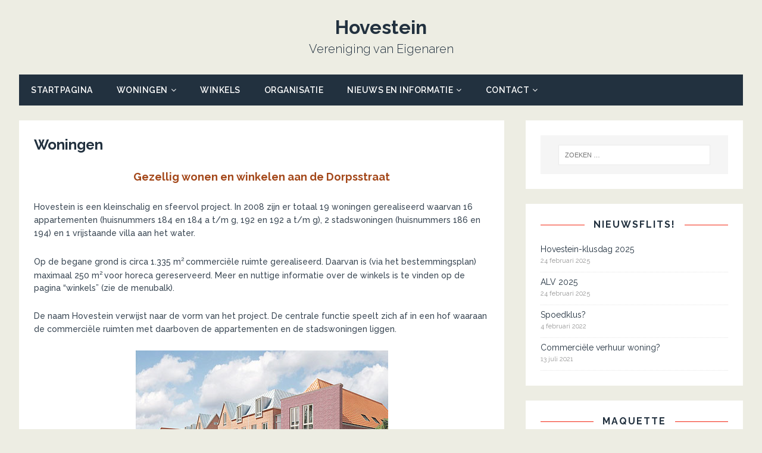

--- FILE ---
content_type: text/html; charset=UTF-8
request_url: https://www.hovestein.nl/woningen/
body_size: 180468
content:
<!DOCTYPE html>
<html class="no-js" lang="nl-NL">
<head>
<meta charset="UTF-8">
<meta name="viewport" content="width=device-width, initial-scale=1.0">
<link rel="profile" href="http://gmpg.org/xfn/11" />
<link rel="pingback" href="https://www.hovestein.nl/xmlrpc.php" />
<title>Woningen &#8211; Hovestein</title>
<meta name='robots' content='max-image-preview:large' />
	<style>img:is([sizes="auto" i], [sizes^="auto," i]) { contain-intrinsic-size: 3000px 1500px }</style>
	<link rel='dns-prefetch' href='//fonts.googleapis.com' />
<link rel="alternate" type="application/rss+xml" title="Hovestein &raquo; feed" href="https://www.hovestein.nl/feed/" />
<link rel="alternate" type="application/rss+xml" title="Hovestein &raquo; reacties feed" href="https://www.hovestein.nl/comments/feed/" />
<script type="text/javascript">
/* <![CDATA[ */
window._wpemojiSettings = {"baseUrl":"https:\/\/s.w.org\/images\/core\/emoji\/15.0.3\/72x72\/","ext":".png","svgUrl":"https:\/\/s.w.org\/images\/core\/emoji\/15.0.3\/svg\/","svgExt":".svg","source":{"concatemoji":"https:\/\/www.hovestein.nl\/wp-includes\/js\/wp-emoji-release.min.js?ver=6.7.4"}};
/*! This file is auto-generated */
!function(i,n){var o,s,e;function c(e){try{var t={supportTests:e,timestamp:(new Date).valueOf()};sessionStorage.setItem(o,JSON.stringify(t))}catch(e){}}function p(e,t,n){e.clearRect(0,0,e.canvas.width,e.canvas.height),e.fillText(t,0,0);var t=new Uint32Array(e.getImageData(0,0,e.canvas.width,e.canvas.height).data),r=(e.clearRect(0,0,e.canvas.width,e.canvas.height),e.fillText(n,0,0),new Uint32Array(e.getImageData(0,0,e.canvas.width,e.canvas.height).data));return t.every(function(e,t){return e===r[t]})}function u(e,t,n){switch(t){case"flag":return n(e,"\ud83c\udff3\ufe0f\u200d\u26a7\ufe0f","\ud83c\udff3\ufe0f\u200b\u26a7\ufe0f")?!1:!n(e,"\ud83c\uddfa\ud83c\uddf3","\ud83c\uddfa\u200b\ud83c\uddf3")&&!n(e,"\ud83c\udff4\udb40\udc67\udb40\udc62\udb40\udc65\udb40\udc6e\udb40\udc67\udb40\udc7f","\ud83c\udff4\u200b\udb40\udc67\u200b\udb40\udc62\u200b\udb40\udc65\u200b\udb40\udc6e\u200b\udb40\udc67\u200b\udb40\udc7f");case"emoji":return!n(e,"\ud83d\udc26\u200d\u2b1b","\ud83d\udc26\u200b\u2b1b")}return!1}function f(e,t,n){var r="undefined"!=typeof WorkerGlobalScope&&self instanceof WorkerGlobalScope?new OffscreenCanvas(300,150):i.createElement("canvas"),a=r.getContext("2d",{willReadFrequently:!0}),o=(a.textBaseline="top",a.font="600 32px Arial",{});return e.forEach(function(e){o[e]=t(a,e,n)}),o}function t(e){var t=i.createElement("script");t.src=e,t.defer=!0,i.head.appendChild(t)}"undefined"!=typeof Promise&&(o="wpEmojiSettingsSupports",s=["flag","emoji"],n.supports={everything:!0,everythingExceptFlag:!0},e=new Promise(function(e){i.addEventListener("DOMContentLoaded",e,{once:!0})}),new Promise(function(t){var n=function(){try{var e=JSON.parse(sessionStorage.getItem(o));if("object"==typeof e&&"number"==typeof e.timestamp&&(new Date).valueOf()<e.timestamp+604800&&"object"==typeof e.supportTests)return e.supportTests}catch(e){}return null}();if(!n){if("undefined"!=typeof Worker&&"undefined"!=typeof OffscreenCanvas&&"undefined"!=typeof URL&&URL.createObjectURL&&"undefined"!=typeof Blob)try{var e="postMessage("+f.toString()+"("+[JSON.stringify(s),u.toString(),p.toString()].join(",")+"));",r=new Blob([e],{type:"text/javascript"}),a=new Worker(URL.createObjectURL(r),{name:"wpTestEmojiSupports"});return void(a.onmessage=function(e){c(n=e.data),a.terminate(),t(n)})}catch(e){}c(n=f(s,u,p))}t(n)}).then(function(e){for(var t in e)n.supports[t]=e[t],n.supports.everything=n.supports.everything&&n.supports[t],"flag"!==t&&(n.supports.everythingExceptFlag=n.supports.everythingExceptFlag&&n.supports[t]);n.supports.everythingExceptFlag=n.supports.everythingExceptFlag&&!n.supports.flag,n.DOMReady=!1,n.readyCallback=function(){n.DOMReady=!0}}).then(function(){return e}).then(function(){var e;n.supports.everything||(n.readyCallback(),(e=n.source||{}).concatemoji?t(e.concatemoji):e.wpemoji&&e.twemoji&&(t(e.twemoji),t(e.wpemoji)))}))}((window,document),window._wpemojiSettings);
/* ]]> */
</script>
<style id='wp-emoji-styles-inline-css' type='text/css'>

	img.wp-smiley, img.emoji {
		display: inline !important;
		border: none !important;
		box-shadow: none !important;
		height: 1em !important;
		width: 1em !important;
		margin: 0 0.07em !important;
		vertical-align: -0.1em !important;
		background: none !important;
		padding: 0 !important;
	}
</style>
<link rel='stylesheet' id='wp-block-library-css' href='https://www.hovestein.nl/wp-includes/css/dist/block-library/style.min.css?ver=6.7.4' type='text/css' media='all' />
<style id='classic-theme-styles-inline-css' type='text/css'>
/*! This file is auto-generated */
.wp-block-button__link{color:#fff;background-color:#32373c;border-radius:9999px;box-shadow:none;text-decoration:none;padding:calc(.667em + 2px) calc(1.333em + 2px);font-size:1.125em}.wp-block-file__button{background:#32373c;color:#fff;text-decoration:none}
</style>
<style id='global-styles-inline-css' type='text/css'>
:root{--wp--preset--aspect-ratio--square: 1;--wp--preset--aspect-ratio--4-3: 4/3;--wp--preset--aspect-ratio--3-4: 3/4;--wp--preset--aspect-ratio--3-2: 3/2;--wp--preset--aspect-ratio--2-3: 2/3;--wp--preset--aspect-ratio--16-9: 16/9;--wp--preset--aspect-ratio--9-16: 9/16;--wp--preset--color--black: #000000;--wp--preset--color--cyan-bluish-gray: #abb8c3;--wp--preset--color--white: #ffffff;--wp--preset--color--pale-pink: #f78da7;--wp--preset--color--vivid-red: #cf2e2e;--wp--preset--color--luminous-vivid-orange: #ff6900;--wp--preset--color--luminous-vivid-amber: #fcb900;--wp--preset--color--light-green-cyan: #7bdcb5;--wp--preset--color--vivid-green-cyan: #00d084;--wp--preset--color--pale-cyan-blue: #8ed1fc;--wp--preset--color--vivid-cyan-blue: #0693e3;--wp--preset--color--vivid-purple: #9b51e0;--wp--preset--gradient--vivid-cyan-blue-to-vivid-purple: linear-gradient(135deg,rgba(6,147,227,1) 0%,rgb(155,81,224) 100%);--wp--preset--gradient--light-green-cyan-to-vivid-green-cyan: linear-gradient(135deg,rgb(122,220,180) 0%,rgb(0,208,130) 100%);--wp--preset--gradient--luminous-vivid-amber-to-luminous-vivid-orange: linear-gradient(135deg,rgba(252,185,0,1) 0%,rgba(255,105,0,1) 100%);--wp--preset--gradient--luminous-vivid-orange-to-vivid-red: linear-gradient(135deg,rgba(255,105,0,1) 0%,rgb(207,46,46) 100%);--wp--preset--gradient--very-light-gray-to-cyan-bluish-gray: linear-gradient(135deg,rgb(238,238,238) 0%,rgb(169,184,195) 100%);--wp--preset--gradient--cool-to-warm-spectrum: linear-gradient(135deg,rgb(74,234,220) 0%,rgb(151,120,209) 20%,rgb(207,42,186) 40%,rgb(238,44,130) 60%,rgb(251,105,98) 80%,rgb(254,248,76) 100%);--wp--preset--gradient--blush-light-purple: linear-gradient(135deg,rgb(255,206,236) 0%,rgb(152,150,240) 100%);--wp--preset--gradient--blush-bordeaux: linear-gradient(135deg,rgb(254,205,165) 0%,rgb(254,45,45) 50%,rgb(107,0,62) 100%);--wp--preset--gradient--luminous-dusk: linear-gradient(135deg,rgb(255,203,112) 0%,rgb(199,81,192) 50%,rgb(65,88,208) 100%);--wp--preset--gradient--pale-ocean: linear-gradient(135deg,rgb(255,245,203) 0%,rgb(182,227,212) 50%,rgb(51,167,181) 100%);--wp--preset--gradient--electric-grass: linear-gradient(135deg,rgb(202,248,128) 0%,rgb(113,206,126) 100%);--wp--preset--gradient--midnight: linear-gradient(135deg,rgb(2,3,129) 0%,rgb(40,116,252) 100%);--wp--preset--font-size--small: 13px;--wp--preset--font-size--medium: 20px;--wp--preset--font-size--large: 36px;--wp--preset--font-size--x-large: 42px;--wp--preset--spacing--20: 0.44rem;--wp--preset--spacing--30: 0.67rem;--wp--preset--spacing--40: 1rem;--wp--preset--spacing--50: 1.5rem;--wp--preset--spacing--60: 2.25rem;--wp--preset--spacing--70: 3.38rem;--wp--preset--spacing--80: 5.06rem;--wp--preset--shadow--natural: 6px 6px 9px rgba(0, 0, 0, 0.2);--wp--preset--shadow--deep: 12px 12px 50px rgba(0, 0, 0, 0.4);--wp--preset--shadow--sharp: 6px 6px 0px rgba(0, 0, 0, 0.2);--wp--preset--shadow--outlined: 6px 6px 0px -3px rgba(255, 255, 255, 1), 6px 6px rgba(0, 0, 0, 1);--wp--preset--shadow--crisp: 6px 6px 0px rgba(0, 0, 0, 1);}:where(.is-layout-flex){gap: 0.5em;}:where(.is-layout-grid){gap: 0.5em;}body .is-layout-flex{display: flex;}.is-layout-flex{flex-wrap: wrap;align-items: center;}.is-layout-flex > :is(*, div){margin: 0;}body .is-layout-grid{display: grid;}.is-layout-grid > :is(*, div){margin: 0;}:where(.wp-block-columns.is-layout-flex){gap: 2em;}:where(.wp-block-columns.is-layout-grid){gap: 2em;}:where(.wp-block-post-template.is-layout-flex){gap: 1.25em;}:where(.wp-block-post-template.is-layout-grid){gap: 1.25em;}.has-black-color{color: var(--wp--preset--color--black) !important;}.has-cyan-bluish-gray-color{color: var(--wp--preset--color--cyan-bluish-gray) !important;}.has-white-color{color: var(--wp--preset--color--white) !important;}.has-pale-pink-color{color: var(--wp--preset--color--pale-pink) !important;}.has-vivid-red-color{color: var(--wp--preset--color--vivid-red) !important;}.has-luminous-vivid-orange-color{color: var(--wp--preset--color--luminous-vivid-orange) !important;}.has-luminous-vivid-amber-color{color: var(--wp--preset--color--luminous-vivid-amber) !important;}.has-light-green-cyan-color{color: var(--wp--preset--color--light-green-cyan) !important;}.has-vivid-green-cyan-color{color: var(--wp--preset--color--vivid-green-cyan) !important;}.has-pale-cyan-blue-color{color: var(--wp--preset--color--pale-cyan-blue) !important;}.has-vivid-cyan-blue-color{color: var(--wp--preset--color--vivid-cyan-blue) !important;}.has-vivid-purple-color{color: var(--wp--preset--color--vivid-purple) !important;}.has-black-background-color{background-color: var(--wp--preset--color--black) !important;}.has-cyan-bluish-gray-background-color{background-color: var(--wp--preset--color--cyan-bluish-gray) !important;}.has-white-background-color{background-color: var(--wp--preset--color--white) !important;}.has-pale-pink-background-color{background-color: var(--wp--preset--color--pale-pink) !important;}.has-vivid-red-background-color{background-color: var(--wp--preset--color--vivid-red) !important;}.has-luminous-vivid-orange-background-color{background-color: var(--wp--preset--color--luminous-vivid-orange) !important;}.has-luminous-vivid-amber-background-color{background-color: var(--wp--preset--color--luminous-vivid-amber) !important;}.has-light-green-cyan-background-color{background-color: var(--wp--preset--color--light-green-cyan) !important;}.has-vivid-green-cyan-background-color{background-color: var(--wp--preset--color--vivid-green-cyan) !important;}.has-pale-cyan-blue-background-color{background-color: var(--wp--preset--color--pale-cyan-blue) !important;}.has-vivid-cyan-blue-background-color{background-color: var(--wp--preset--color--vivid-cyan-blue) !important;}.has-vivid-purple-background-color{background-color: var(--wp--preset--color--vivid-purple) !important;}.has-black-border-color{border-color: var(--wp--preset--color--black) !important;}.has-cyan-bluish-gray-border-color{border-color: var(--wp--preset--color--cyan-bluish-gray) !important;}.has-white-border-color{border-color: var(--wp--preset--color--white) !important;}.has-pale-pink-border-color{border-color: var(--wp--preset--color--pale-pink) !important;}.has-vivid-red-border-color{border-color: var(--wp--preset--color--vivid-red) !important;}.has-luminous-vivid-orange-border-color{border-color: var(--wp--preset--color--luminous-vivid-orange) !important;}.has-luminous-vivid-amber-border-color{border-color: var(--wp--preset--color--luminous-vivid-amber) !important;}.has-light-green-cyan-border-color{border-color: var(--wp--preset--color--light-green-cyan) !important;}.has-vivid-green-cyan-border-color{border-color: var(--wp--preset--color--vivid-green-cyan) !important;}.has-pale-cyan-blue-border-color{border-color: var(--wp--preset--color--pale-cyan-blue) !important;}.has-vivid-cyan-blue-border-color{border-color: var(--wp--preset--color--vivid-cyan-blue) !important;}.has-vivid-purple-border-color{border-color: var(--wp--preset--color--vivid-purple) !important;}.has-vivid-cyan-blue-to-vivid-purple-gradient-background{background: var(--wp--preset--gradient--vivid-cyan-blue-to-vivid-purple) !important;}.has-light-green-cyan-to-vivid-green-cyan-gradient-background{background: var(--wp--preset--gradient--light-green-cyan-to-vivid-green-cyan) !important;}.has-luminous-vivid-amber-to-luminous-vivid-orange-gradient-background{background: var(--wp--preset--gradient--luminous-vivid-amber-to-luminous-vivid-orange) !important;}.has-luminous-vivid-orange-to-vivid-red-gradient-background{background: var(--wp--preset--gradient--luminous-vivid-orange-to-vivid-red) !important;}.has-very-light-gray-to-cyan-bluish-gray-gradient-background{background: var(--wp--preset--gradient--very-light-gray-to-cyan-bluish-gray) !important;}.has-cool-to-warm-spectrum-gradient-background{background: var(--wp--preset--gradient--cool-to-warm-spectrum) !important;}.has-blush-light-purple-gradient-background{background: var(--wp--preset--gradient--blush-light-purple) !important;}.has-blush-bordeaux-gradient-background{background: var(--wp--preset--gradient--blush-bordeaux) !important;}.has-luminous-dusk-gradient-background{background: var(--wp--preset--gradient--luminous-dusk) !important;}.has-pale-ocean-gradient-background{background: var(--wp--preset--gradient--pale-ocean) !important;}.has-electric-grass-gradient-background{background: var(--wp--preset--gradient--electric-grass) !important;}.has-midnight-gradient-background{background: var(--wp--preset--gradient--midnight) !important;}.has-small-font-size{font-size: var(--wp--preset--font-size--small) !important;}.has-medium-font-size{font-size: var(--wp--preset--font-size--medium) !important;}.has-large-font-size{font-size: var(--wp--preset--font-size--large) !important;}.has-x-large-font-size{font-size: var(--wp--preset--font-size--x-large) !important;}
:where(.wp-block-post-template.is-layout-flex){gap: 1.25em;}:where(.wp-block-post-template.is-layout-grid){gap: 1.25em;}
:where(.wp-block-columns.is-layout-flex){gap: 2em;}:where(.wp-block-columns.is-layout-grid){gap: 2em;}
:root :where(.wp-block-pullquote){font-size: 1.5em;line-height: 1.6;}
</style>
<link rel='stylesheet' id='contact-form-7-css' href='https://www.hovestein.nl/wp-content/plugins/contact-form-7/includes/css/styles.css?ver=6.1.4' type='text/css' media='all' />
<link rel='stylesheet' id='tuto-google-fonts-css' href='https://fonts.googleapis.com/css?family=Raleway:300,400italic,400,500,600,700' type='text/css' media='all' />
<link rel='stylesheet' id='tuto-css' href='https://www.hovestein.nl/wp-content/themes/tuto/style.css?ver=1.2.7' type='text/css' media='all' />
<link rel='stylesheet' id='tuto-font-awesome-css' href='https://www.hovestein.nl/wp-content/themes/tuto/includes/font-awesome.min.css' type='text/css' media='all' />
<link rel='stylesheet' id='tablepress-default-css' href='https://www.hovestein.nl/wp-content/plugins/tablepress/css/build/default.css?ver=3.2.6' type='text/css' media='all' />
<script type="text/javascript" src="https://www.hovestein.nl/wp-content/plugins/super-transition-slideshow/super-transition-slideshow.js?ver=6.7.4" id="super-transition-slideshow-js"></script>
<script type="text/javascript" src="https://www.hovestein.nl/wp-includes/js/jquery/jquery.min.js?ver=3.7.1" id="jquery-core-js"></script>
<script type="text/javascript" src="https://www.hovestein.nl/wp-includes/js/jquery/jquery-migrate.min.js?ver=3.4.1" id="jquery-migrate-js"></script>
<script type="text/javascript" src="https://www.hovestein.nl/wp-content/themes/tuto/js/scripts.js?ver=6.7.4" id="tuto-scripts-js"></script>
<link rel="https://api.w.org/" href="https://www.hovestein.nl/wp-json/" /><link rel="alternate" title="JSON" type="application/json" href="https://www.hovestein.nl/wp-json/wp/v2/pages/30" /><link rel="EditURI" type="application/rsd+xml" title="RSD" href="https://www.hovestein.nl/xmlrpc.php?rsd" />
<meta name="generator" content="WordPress 6.7.4" />
<link rel="canonical" href="https://www.hovestein.nl/woningen/" />
<link rel='shortlink' href='https://www.hovestein.nl/?p=30' />
<link rel="alternate" title="oEmbed (JSON)" type="application/json+oembed" href="https://www.hovestein.nl/wp-json/oembed/1.0/embed?url=https%3A%2F%2Fwww.hovestein.nl%2Fwoningen%2F" />
<link rel="alternate" title="oEmbed (XML)" type="text/xml+oembed" href="https://www.hovestein.nl/wp-json/oembed/1.0/embed?url=https%3A%2F%2Fwww.hovestein.nl%2Fwoningen%2F&#038;format=xml" />
<!--[if lt IE 9]>
<script src="https://www.hovestein.nl/wp-content/themes/tuto/js/css3-mediaqueries.js"></script>
<![endif]-->
<style type="text/css" id="custom-background-css">
body.custom-background { background-color: #edede3; }
</style>
	<link rel="icon" href="https://www.hovestein.nl/wp-content/uploads/2017/03/cropped-hovestein-512px-1-32x32.jpg" sizes="32x32" />
<link rel="icon" href="https://www.hovestein.nl/wp-content/uploads/2017/03/cropped-hovestein-512px-1-192x192.jpg" sizes="192x192" />
<link rel="apple-touch-icon" href="https://www.hovestein.nl/wp-content/uploads/2017/03/cropped-hovestein-512px-1-180x180.jpg" />
<meta name="msapplication-TileImage" content="https://www.hovestein.nl/wp-content/uploads/2017/03/cropped-hovestein-512px-1-270x270.jpg" />
<style type="text/css">
.mh-header-nav-wrap, .mh-header-nav-mobile { display: none; }
</style></head>
<body id="mh-mobile" class="page-template-default page page-id-30 page-parent custom-background metaslider-plugin mh-right-sb">
<div class="mh-container mh-container-outer">
<header class="mh-header">
	<div class="mh-header-nav-mobile clearfix"></div>
	<div class="mh-header-nav-wrap mh-container mh-container-inner mh-row clearfix">
		<nav class="mh-col-2-3 mh-navigation mh-header-nav clearfix">
			<div class="menu"><ul>
<li class="page_item page-item-796"><a href="https://www.hovestein.nl/archief/">Archief</a></li>
<li class="page_item page-item-9"><a href="https://www.hovestein.nl/">Startpagina</a></li>
<li class="page_item page-item-30 page_item_has_children current_page_item"><a href="https://www.hovestein.nl/woningen/" aria-current="page">Woningen</a>
<ul class='children'>
	<li class="page_item page-item-55"><a href="https://www.hovestein.nl/woningen/hoekappartementen/">Hoekappartementen</a></li>
	<li class="page_item page-item-58"><a href="https://www.hovestein.nl/woningen/loftappartementen/">Loftappartementen</a></li>
	<li class="page_item page-item-61"><a href="https://www.hovestein.nl/woningen/pleinappartementen/">Pleinappartementen</a></li>
	<li class="page_item page-item-63"><a href="https://www.hovestein.nl/woningen/poortappartementen/">Poortappartementen</a></li>
	<li class="page_item page-item-65"><a href="https://www.hovestein.nl/woningen/stadswoningen-met-dakterras-en-buitenplaats/">Stadswoning met dakterras en buitenplaats</a></li>
	<li class="page_item page-item-68"><a href="https://www.hovestein.nl/woningen/stadswoningen-met-dakterras-en-tuin/">Stadswoning met dakterras en tuin</a></li>
	<li class="page_item page-item-70"><a href="https://www.hovestein.nl/woningen/vrijstaande-villa/">Vrijstaande woning</a></li>
</ul>
</li>
<li class="page_item page-item-13"><a href="https://www.hovestein.nl/winkels/">Winkels</a></li>
<li class="page_item page-item-15"><a href="https://www.hovestein.nl/organisatie/">Organisatie</a></li>
<li class="page_item page-item-459"><a href="https://www.hovestein.nl/contact/">Contact</a></li>
<li class="page_item page-item-19"><a href="https://www.hovestein.nl/downloads/">Downloads</a></li>
<li class="page_item page-item-21"><a href="https://www.hovestein.nl/nieuws/">Nieuws en informatie</a></li>
<li class="page_item page-item-23"><a href="https://www.hovestein.nl/onderhoud/">Onderhoud</a></li>
<li class="page_item page-item-25"><a href="https://www.hovestein.nl/twinq/">Inloggen</a></li>
</ul></div>
		</nav>
			</div>
	<div class="mh-container mh-container-inner mh-row clearfix">
		<div class="mh-custom-header">
<div class="mh-site-logo" role="banner">
<div class="mh-header-text">
<a href="https://www.hovestein.nl/" title="Hovestein" rel="home">
<h2 class="mh-header-title">Hovestein</h2>
<h3 class="mh-header-tagline">Vereniging van Eigenaren</h3>
</a>
</div>
</div>
</div>
	</div>
	<div class="mh-main-nav-mobile clearfix"></div>
	<div class="mh-main-nav-wrap clearfix">
		<nav class="mh-navigation mh-main-nav mh-container mh-container-inner clearfix">
			<div class="menu-hovestein-container"><ul id="menu-hovestein" class="menu"><li id="menu-item-793" class="menu-item menu-item-type-post_type menu-item-object-page menu-item-home menu-item-793"><a href="https://www.hovestein.nl/">Startpagina</a></li>
<li id="menu-item-779" class="menu-item menu-item-type-post_type menu-item-object-page current-menu-item page_item page-item-30 current_page_item menu-item-has-children menu-item-779"><a href="https://www.hovestein.nl/woningen/" aria-current="page">Woningen</a>
<ul class="sub-menu">
	<li id="menu-item-783" class="menu-item menu-item-type-post_type menu-item-object-page menu-item-783"><a href="https://www.hovestein.nl/woningen/poortappartementen/">Poortappartementen</a></li>
	<li id="menu-item-786" class="menu-item menu-item-type-post_type menu-item-object-page menu-item-786"><a href="https://www.hovestein.nl/woningen/hoekappartementen/">Hoekappartementen</a></li>
	<li id="menu-item-784" class="menu-item menu-item-type-post_type menu-item-object-page menu-item-784"><a href="https://www.hovestein.nl/woningen/pleinappartementen/">Pleinappartementen</a></li>
	<li id="menu-item-785" class="menu-item menu-item-type-post_type menu-item-object-page menu-item-785"><a href="https://www.hovestein.nl/woningen/loftappartementen/">Loftappartementen</a></li>
	<li id="menu-item-781" class="menu-item menu-item-type-post_type menu-item-object-page menu-item-781"><a href="https://www.hovestein.nl/woningen/stadswoningen-met-dakterras-en-tuin/">Stadswoning met dakterras en tuin</a></li>
	<li id="menu-item-782" class="menu-item menu-item-type-post_type menu-item-object-page menu-item-782"><a href="https://www.hovestein.nl/woningen/stadswoningen-met-dakterras-en-buitenplaats/">Stadswoning met dakterras en buitenplaats</a></li>
	<li id="menu-item-780" class="menu-item menu-item-type-post_type menu-item-object-page menu-item-780"><a href="https://www.hovestein.nl/woningen/vrijstaande-villa/">Vrijstaande woning</a></li>
</ul>
</li>
<li id="menu-item-792" class="menu-item menu-item-type-post_type menu-item-object-page menu-item-792"><a href="https://www.hovestein.nl/winkels/">Winkels</a></li>
<li id="menu-item-791" class="menu-item menu-item-type-post_type menu-item-object-page menu-item-791"><a href="https://www.hovestein.nl/organisatie/">Organisatie</a></li>
<li id="menu-item-789" class="menu-item menu-item-type-post_type menu-item-object-page menu-item-has-children menu-item-789"><a href="https://www.hovestein.nl/nieuws/">Nieuws en informatie</a>
<ul class="sub-menu">
	<li id="menu-item-788" class="menu-item menu-item-type-post_type menu-item-object-page menu-item-788"><a href="https://www.hovestein.nl/onderhoud/">Onderhoud</a></li>
	<li id="menu-item-790" class="menu-item menu-item-type-post_type menu-item-object-page menu-item-790"><a href="https://www.hovestein.nl/downloads/">Downloads</a></li>
	<li id="menu-item-804" class="menu-item menu-item-type-post_type menu-item-object-page menu-item-804"><a href="https://www.hovestein.nl/archief/">Archief</a></li>
</ul>
</li>
<li id="menu-item-778" class="menu-item menu-item-type-post_type menu-item-object-page menu-item-has-children menu-item-778"><a href="https://www.hovestein.nl/contact/">Contact</a>
<ul class="sub-menu">
	<li id="menu-item-787" class="menu-item menu-item-type-post_type menu-item-object-page menu-item-787"><a href="https://www.hovestein.nl/twinq/">Inloggen</a></li>
</ul>
</li>
</ul></div>		</nav>
	</div>
</header><div class="mh-wrapper clearfix">
    <div id="main-content" class="mh-content"><article id="page-30" class="mh-content-wrapper post-30 page type-page status-publish hentry">
	<header class="entry-header">
		<h1 class="entry-title page-title">Woningen</h1>	</header>
	<div class="entry-content clearfix">
		<p align="center"><span style="font-size: large; color: #993300;"><b>Gezellig wonen en winkelen aan de Dorpsstraat</b></span></p>
<p>Hovestein is een kleinschalig en sfeervol project. In 2008 zijn er totaal 19 woningen gerealiseerd waarvan 16 appartementen (huisnummers 184 en 184 a t/m g, 192 en 192 a t/m g), 2 stadswoningen (huisnummers 186 en 194) en 1 vrijstaande villa aan het water.</p>
<p>Op de begane grond is circa 1.335 m<sup>2 </sup>commerciële ruimte gerealiseerd. Daarvan is (via het bestemmingsplan) maximaal 250 m<sup>2 </sup>voor horeca gereserveerd. Meer en nuttige informatie over de winkels is te vinden op de pagina &#8220;winkels&#8221; (zie de menubalk).</p>
<p>De naam Hovestein verwijst naar de vorm van het project. De centrale functie speelt zich af in een hof waaraan de commerciële ruimten met daarboven de appartementen en de stadswoningen liggen.</p>
<p align="center"><a href="http://213.239.134.49/hovestein/cam.htm" target="_blank" rel="noopener noreferrer"><img fetchpriority="high" decoding="async" src="[data-uri]" width="424" height="249" border="0" /></a></p>
<p>Het is een gezellig en levendig hof, waar het geroezemoes van het winkelende publiek refereert aan het dorpse leven zoals dat zich nog steeds aan de Dorpsstraat afspeelt.</p>
<p align="center"><img decoding="async" src="[data-uri]" width="424" height="373" border="0" /></p>
<p>Het onderstreept de kleinschaligheid van het project waardoor een intieme en besloten sfeer is ontstaan. Parkeren is op meerdere plekken in de directe nabijheid mogelijk, achter het gebouw, aan de overzijde van de buurtvaart (te bereiken via een brug) en aan de Pilatusdam.</p>
<p align="center"><img decoding="async" src="[data-uri]" width="424" height="282" border="0" /></p>
<p>Hovestein bestaat uit verschillende soorten appartementen en stadswoningen met terras en/of tuin. Meer informatie over de verschillende appartementen en 2 stadswoningen is te vinden door op de desbetreffende woningen te klikken in de menubalk.</p>
	</div>
</article>	</div>
	<aside class="mh-widget-col-1 mh-sidebar"><div id="search-3" class="mh-widget widget_search"><div class="mh-widget-inner"><form role="search" method="get" class="search-form" action="https://www.hovestein.nl/">
				<label>
					<span class="screen-reader-text">Zoeken naar:</span>
					<input type="search" class="search-field" placeholder="Zoeken &hellip;" value="" name="s" />
				</label>
				<input type="submit" class="search-submit" value="Zoeken" />
			</form></div></div>
		<div id="recent-posts-3" class="mh-widget widget_recent_entries"><div class="mh-widget-inner">
		<h4 class="mh-widget-title"><span class="mh-widget-title-inner mh-sidebar-widget-title-inner">Nieuwsflits!</span></h4>
		<ul>
											<li>
					<a href="https://www.hovestein.nl/2025/02/24/hovestein-klusdag/">Hovestein-klusdag 2025</a>
											<span class="post-date">24 februari 2025</span>
									</li>
											<li>
					<a href="https://www.hovestein.nl/2025/02/24/alv-2025/">ALV 2025</a>
											<span class="post-date">24 februari 2025</span>
									</li>
											<li>
					<a href="https://www.hovestein.nl/2022/02/04/spoedklus/">Spoedklus?</a>
											<span class="post-date">4 februari 2022</span>
									</li>
											<li>
					<a href="https://www.hovestein.nl/2021/07/13/commerciele-verhuur-woning/">Commerciële verhuur woning?</a>
											<span class="post-date">13 juli 2021</span>
									</li>
					</ul>

		</div></div><div id="metaslider_widget-3" class="mh-widget widget_metaslider_widget"><div class="mh-widget-inner"><h4 class="mh-widget-title"><span class="mh-widget-title-inner mh-sidebar-widget-title-inner">Maquette</span></h4><div id="metaslider-id-656" style="width: 100%; margin: 0 auto;" class="ml-slider-3-104-0 metaslider metaslider-flex metaslider-656 ml-slider has-carousel-mode ms-theme-default nav-hidden" role="region" aria-label="Maquette" data-height="165" data-width="250">
    <div id="metaslider_container_656">
        <div id="metaslider_656" class="flexslider">
            <ul class='slides'>
                <li style="display: none; width: 100%;" class="slide-654 ms-image " aria-roledescription="slide" data-date="2017-02-15 17:23:14" data-filename="maq_07-250x165.jpg" data-slide-type="image"><img src="https://www.hovestein.nl/wp-content/uploads/2017/02/maq_07-250x165.jpg" height="165" width="250" alt="" class="slider-656 slide-654 msDefaultImage" /></li>
                <li style="display: none; width: 100%;" class="slide-652 ms-image " aria-roledescription="slide" data-date="2017-02-15 17:23:13" data-filename="maq_05-250x165.jpg" data-slide-type="image"><img src="https://www.hovestein.nl/wp-content/uploads/2017/02/maq_05-250x165.jpg" height="165" width="250" alt="" class="slider-656 slide-652 msDefaultImage" /></li>
                <li style="display: none; width: 100%;" class="slide-650 ms-image " aria-roledescription="slide" data-date="2017-02-15 17:23:12" data-filename="maq_03-250x165.jpg" data-slide-type="image"><img src="https://www.hovestein.nl/wp-content/uploads/2017/02/maq_03-250x165.jpg" height="165" width="250" alt="" class="slider-656 slide-650 msDefaultImage" /></li>
                <li style="display: none; width: 100%;" class="slide-651 ms-image " aria-roledescription="slide" data-date="2017-02-15 17:23:12" data-filename="maq_04-250x165.jpg" data-slide-type="image"><img src="https://www.hovestein.nl/wp-content/uploads/2017/02/maq_04-250x165.jpg" height="165" width="250" alt="" class="slider-656 slide-651 msDefaultImage" /></li>
                <li style="display: none; width: 100%;" class="slide-655 ms-image " aria-roledescription="slide" data-date="2017-02-15 17:23:15" data-filename="maq_08-250x165.jpg" data-slide-type="image"><img src="https://www.hovestein.nl/wp-content/uploads/2017/02/maq_08-250x165.jpg" height="165" width="250" alt="" class="slider-656 slide-655 msDefaultImage" /></li>
                <li style="display: none; width: 100%;" class="slide-648 ms-image " aria-roledescription="slide" data-date="2017-02-15 17:23:11" data-filename="maq_01-250x165.jpg" data-slide-type="image"><img src="https://www.hovestein.nl/wp-content/uploads/2017/02/maq_01-250x165.jpg" height="165" width="250" alt="" class="slider-656 slide-648 msDefaultImage" /></li>
                <li style="display: none; width: 100%;" class="slide-649 ms-image " aria-roledescription="slide" data-date="2017-02-15 17:23:11" data-filename="maq_02-250x165.jpg" data-slide-type="image"><img src="https://www.hovestein.nl/wp-content/uploads/2017/02/maq_02-250x165.jpg" height="165" width="250" alt="" class="slider-656 slide-649 msDefaultImage" /></li>
                <li style="display: none; width: 100%;" class="slide-653 ms-image " aria-roledescription="slide" data-date="2017-02-15 17:23:13" data-filename="maq_06-250x165.jpg" data-slide-type="image"><img src="https://www.hovestein.nl/wp-content/uploads/2017/02/maq_06-250x165.jpg" height="165" width="250" alt="" class="slider-656 slide-653 msDefaultImage" /></li>
            </ul>
        </div>
        
    </div>
</div></div></div></aside></div>
<footer class="mh-footer clearfix">
		<div class="mh-container mh-container-inner mh-subfooter clearfix">
				<div class="mh-copyright-wrap">
			<span class="mh-copyright">
				Proudly powered by Tuto WordPress theme from <a href="https://www.mhthemes.com/" rel="nofollow">MH Themes</a>			</span>
		</div>
	</div>
</footer>
</div><!-- .mh-container-outer -->
<link rel='stylesheet' id='metaslider-flex-slider-css' href='https://www.hovestein.nl/wp-content/plugins/ml-slider/assets/sliders/flexslider/flexslider.css?ver=3.104.0' type='text/css' media='all' property='stylesheet' />
<link rel='stylesheet' id='metaslider-public-css' href='https://www.hovestein.nl/wp-content/plugins/ml-slider/assets/metaslider/public.css?ver=3.104.0' type='text/css' media='all' property='stylesheet' />
<style id='metaslider-public-inline-css' type='text/css'>

        #metaslider_656.flexslider .slides li {margin-right: 5px !important;}@media only screen and (max-width: 767px) { .hide-arrows-smartphone .flex-direction-nav, .hide-navigation-smartphone .flex-control-paging, .hide-navigation-smartphone .flex-control-nav, .hide-navigation-smartphone .filmstrip, .hide-slideshow-smartphone, .metaslider-hidden-content.hide-smartphone{ display: none!important; }}@media only screen and (min-width : 768px) and (max-width: 1023px) { .hide-arrows-tablet .flex-direction-nav, .hide-navigation-tablet .flex-control-paging, .hide-navigation-tablet .flex-control-nav, .hide-navigation-tablet .filmstrip, .hide-slideshow-tablet, .metaslider-hidden-content.hide-tablet{ display: none!important; }}@media only screen and (min-width : 1024px) and (max-width: 1439px) { .hide-arrows-laptop .flex-direction-nav, .hide-navigation-laptop .flex-control-paging, .hide-navigation-laptop .flex-control-nav, .hide-navigation-laptop .filmstrip, .hide-slideshow-laptop, .metaslider-hidden-content.hide-laptop{ display: none!important; }}@media only screen and (min-width : 1440px) { .hide-arrows-desktop .flex-direction-nav, .hide-navigation-desktop .flex-control-paging, .hide-navigation-desktop .flex-control-nav, .hide-navigation-desktop .filmstrip, .hide-slideshow-desktop, .metaslider-hidden-content.hide-desktop{ display: none!important; }}
</style>
<script type="text/javascript" src="https://www.hovestein.nl/wp-includes/js/dist/hooks.min.js?ver=4d63a3d491d11ffd8ac6" id="wp-hooks-js"></script>
<script type="text/javascript" src="https://www.hovestein.nl/wp-includes/js/dist/i18n.min.js?ver=5e580eb46a90c2b997e6" id="wp-i18n-js"></script>
<script type="text/javascript" id="wp-i18n-js-after">
/* <![CDATA[ */
wp.i18n.setLocaleData( { 'text direction\u0004ltr': [ 'ltr' ] } );
/* ]]> */
</script>
<script type="text/javascript" src="https://www.hovestein.nl/wp-content/plugins/contact-form-7/includes/swv/js/index.js?ver=6.1.4" id="swv-js"></script>
<script type="text/javascript" id="contact-form-7-js-translations">
/* <![CDATA[ */
( function( domain, translations ) {
	var localeData = translations.locale_data[ domain ] || translations.locale_data.messages;
	localeData[""].domain = domain;
	wp.i18n.setLocaleData( localeData, domain );
} )( "contact-form-7", {"translation-revision-date":"2025-11-30 09:13:36+0000","generator":"GlotPress\/4.0.3","domain":"messages","locale_data":{"messages":{"":{"domain":"messages","plural-forms":"nplurals=2; plural=n != 1;","lang":"nl"},"This contact form is placed in the wrong place.":["Dit contactformulier staat op de verkeerde plek."],"Error:":["Fout:"]}},"comment":{"reference":"includes\/js\/index.js"}} );
/* ]]> */
</script>
<script type="text/javascript" id="contact-form-7-js-before">
/* <![CDATA[ */
var wpcf7 = {
    "api": {
        "root": "https:\/\/www.hovestein.nl\/wp-json\/",
        "namespace": "contact-form-7\/v1"
    }
};
/* ]]> */
</script>
<script type="text/javascript" src="https://www.hovestein.nl/wp-content/plugins/contact-form-7/includes/js/index.js?ver=6.1.4" id="contact-form-7-js"></script>
<script type="text/javascript" src="https://www.google.com/recaptcha/api.js?render=6Ld-HxwUAAAAAGeFOuRkOh7F9rI0x-rlM5HHRcks&amp;ver=3.0" id="google-recaptcha-js"></script>
<script type="text/javascript" src="https://www.hovestein.nl/wp-includes/js/dist/vendor/wp-polyfill.min.js?ver=3.15.0" id="wp-polyfill-js"></script>
<script type="text/javascript" id="wpcf7-recaptcha-js-before">
/* <![CDATA[ */
var wpcf7_recaptcha = {
    "sitekey": "6Ld-HxwUAAAAAGeFOuRkOh7F9rI0x-rlM5HHRcks",
    "actions": {
        "homepage": "homepage",
        "contactform": "contactform"
    }
};
/* ]]> */
</script>
<script type="text/javascript" src="https://www.hovestein.nl/wp-content/plugins/contact-form-7/modules/recaptcha/index.js?ver=6.1.4" id="wpcf7-recaptcha-js"></script>
<script type="text/javascript" src="https://www.hovestein.nl/wp-content/plugins/ml-slider/assets/sliders/flexslider/jquery.flexslider.min.js?ver=3.104.0" id="metaslider-flex-slider-js"></script>
<script type="text/javascript" id="metaslider-flex-slider-js-after">
/* <![CDATA[ */
var metaslider_656 = function($) {
            $('#metaslider_656').flexslider({ 
                slideshowSpeed:6000,
                animation:'slide',
                controlNav:false,
                directionNav:true,
                pauseOnHover:true,
                direction:'horizontal',
                reverse:false,
                keyboard:1,
                touch:1,
                animationSpeed:400,
                prevText:"&lt;",
                nextText:"&gt;",
                smoothHeight:false,
                fadeFirstSlide:false,
                easing:"linear",
                slideshow:true,
                pausePlay:false,
                showPlayText:false,
                playText:false,
                pauseText:false,
                itemWidth:250,
                minItems:2,
                move:1,
                itemMargin:5,
                start: function(slider) {
                slider.find('.flex-prev').attr('aria-label', 'Previous');
                    slider.find('.flex-next').attr('aria-label', 'Next');
                
                // Function to disable focusable elements in aria-hidden slides
                function disableAriaHiddenFocusableElements() {
                    var slider_ = $('#metaslider_656');
                    
                    // Disable focusable elements in slides with aria-hidden='true'
                    slider_.find('.slides li[aria-hidden="true"] a, .slides li[aria-hidden="true"] button, .slides li[aria-hidden="true"] input, .slides li[aria-hidden="true"] select, .slides li[aria-hidden="true"] textarea, .slides li[aria-hidden="true"] [tabindex]:not([tabindex="-1"])').attr('tabindex', '-1');
                    
                    // Disable focusable elements in cloned slides (these should never be focusable)
                    slider_.find('.slides li.clone a, .slides li.clone button, .slides li.clone input, .slides li.clone select, .slides li.clone textarea, .slides li.clone [tabindex]:not([tabindex="-1"])').attr('tabindex', '-1');
                }
                
                // Initial setup
                disableAriaHiddenFocusableElements();
                
                // Observer for aria-hidden and clone changes
                if (typeof MutationObserver !== 'undefined') {
                    var ariaObserver = new MutationObserver(function(mutations) {
                        var shouldUpdate = false;
                        mutations.forEach(function(mutation) {
                            if (mutation.type === 'attributes' && mutation.attributeName === 'aria-hidden') {
                                shouldUpdate = true;
                            }
                            if (mutation.type === 'childList') {
                                // Check if cloned slides were added/removed
                                for (var i = 0; i < mutation.addedNodes.length; i++) {
                                    if (mutation.addedNodes[i].nodeType === 1 && 
                                        (mutation.addedNodes[i].classList.contains('clone') || 
                                         mutation.addedNodes[i].querySelector && mutation.addedNodes[i].querySelector('.clone'))) {
                                        shouldUpdate = true;
                                        break;
                                    }
                                }
                            }
                        });
                        if (shouldUpdate) {
                            setTimeout(disableAriaHiddenFocusableElements, 10);
                        }
                    });
                    
                    var targetNode = $('#metaslider_656')[0];
                    if (targetNode) {
                        ariaObserver.observe(targetNode, { 
                            attributes: true, 
                            attributeFilter: ['aria-hidden'],
                            childList: true,
                            subtree: true
                        });
                    }
                }
                
                },
                after: function(slider) {
                
                // Re-disable focusable elements after slide transitions
                var slider_ = $('#metaslider_656');
                
                // Disable focusable elements in slides with aria-hidden='true'
                slider_.find('.slides li[aria-hidden="true"] a, .slides li[aria-hidden="true"] button, .slides li[aria-hidden="true"] input, .slides li[aria-hidden="true"] select, .slides li[aria-hidden="true"] textarea, .slides li[aria-hidden="true"] [tabindex]:not([tabindex="-1"])').attr('tabindex', '-1');
                
                // Disable focusable elements in cloned slides
                slider_.find('.slides li.clone a, .slides li.clone button, .slides li.clone input, .slides li.clone select, .slides li.clone textarea, .slides li.clone [tabindex]:not([tabindex="-1"])').attr('tabindex', '-1');
                
                }
            });
            $(document).trigger('metaslider/initialized', '#metaslider_656');
        };
 jQuery(document).ready(function($) {
 $('.metaslider').attr('tabindex', '0');
 $(document).on('keyup.slider', function(e) {
  });
 });
        var timer_metaslider_656 = function() {
            var slider = !window.jQuery ? window.setTimeout(timer_metaslider_656, 100) : !jQuery.isReady ? window.setTimeout(timer_metaslider_656, 1) : metaslider_656(window.jQuery);
        };
        timer_metaslider_656();
/* ]]> */
</script>
<script type="text/javascript" id="metaslider-script-js-extra">
/* <![CDATA[ */
var wpData = {"baseUrl":"https:\/\/www.hovestein.nl"};
/* ]]> */
</script>
<script type="text/javascript" src="https://www.hovestein.nl/wp-content/plugins/ml-slider/assets/metaslider/script.min.js?ver=3.104.0" id="metaslider-script-js"></script>
<script type="text/javascript" src="https://www.hovestein.nl/wp-content/plugins/ml-slider/assets/easing/jQuery.easing.min.js?ver=3.104.0" id="metaslider-easing-js"></script>
</body>
</html>

--- FILE ---
content_type: application/javascript
request_url: https://www.hovestein.nl/wp-content/plugins/super-transition-slideshow/super-transition-slideshow.js?ver=6.7.4
body_size: 1599
content:
/**
 *     Super transition slideshow
 *     Copyright (C) 2011 - 2022 www.gopiplus.com
 *     http://www.gopiplus.com/work/2010/07/18/super-transition-slideshow/
 * 
 *     This program is free software: you can redistribute it and/or modify
 *     it under the terms of the GNU General Public License as published by
 *     the Free Software Foundation, either version 3 of the License, or
 *     (at your option) any later version.
 * 
 *     This program is distributed in the hope that it will be useful,
 *     but WITHOUT ANY WARRANTY; without even the implied warranty of
 *     MERCHANTABILITY or FITNESS FOR A PARTICULAR PURPOSE.  See the
 *     GNU General Public License for more details.
 * 
 *     You should have received a copy of the GNU General Public License
 *     along with this program.  If not, see <http://www.gnu.org/licenses/>.
 */


var global_transitions=[ //array of IE transition strings
	"progid:DXImageTransform.Microsoft.Barn()",
	"progid:DXImageTransform.Microsoft.Blinds()",
	"progid:DXImageTransform.Microsoft.CheckerBoard()",
	"progid:DXImageTransform.Microsoft.Fade()",
	"progid:DXImageTransform.Microsoft.GradientWipe()",
	"progid:DXImageTransform.Microsoft.Inset()",
	"progid:DXImageTransform.Microsoft.Iris()",
	"progid:DXImageTransform.Microsoft.Pixelate(maxSquare=15)",
	"progid:DXImageTransform.Microsoft.RadialWipe()",
	"progid:DXImageTransform.Microsoft.RandomBars()",
	"progid:DXImageTransform.Microsoft.RandomDissolve()",
	"progid:DXImageTransform.Microsoft.Slide()",
	"progid:DXImageTransform.Microsoft.Spiral()",
	"progid:DXImageTransform.Microsoft.Stretch()",
	"progid:DXImageTransform.Microsoft.Strips()",
	"progid:DXImageTransform.Microsoft.Wheel()",
	"progid:DXImageTransform.Microsoft.Zigzag()"
]

function super_transition_slideshow(setting){
	this.wrapperid=setting.wrapperid
	this.imagearray=setting.imagearray
	this.pause=setting.pause
	this.transduration=setting.transduration/1000 //convert from miliseconds to seconds unit to pass into el.filters.play()
	this.currentimg=0
	var preloadimages=[] //temp array to preload images
	for (var i=0; i<this.imagearray.length; i++){
		preloadimages[i]=new Image()
		preloadimages[i].src=this.imagearray[i][0]
	}
	document.write('<div id="'+this.wrapperid+'" class="'+setting.wrapperclass+'"><div id="'+this.wrapperid+'_inner" style="width:100%">'+this.getSlideHTML(this.currentimg)+'</div></div>')
	var effectindex=Math.floor(Math.random()*global_transitions.length) //randomly pick a transition to utilize
	var contentdiv=document.getElementById(this.wrapperid+"_inner")
	if (contentdiv.filters){ //if the filters[] collection is defined on element (only in IE)
		contentdiv.style.filter=global_transitions[effectindex] //define transition on element
		this.pause+=setting.transduration //add transition time to pause
	}
	this.filtersupport=(contentdiv.filters && contentdiv.filters.length>0)? true : false //test if element supports transitions and has one defined
	var slideshow=this
	super_transition_slideshow.addEvent(contentdiv, function(){slideshow.isMouseover=1}, "mouseover")
	super_transition_slideshow.addEvent(contentdiv, function(){slideshow.isMouseover=0}, "mouseout")
	setInterval(function(){slideshow.rotate()}, this.pause)
}

super_transition_slideshow.addEvent=function(target, functionref, tasktype){
	if (target.addEventListener)
		target.addEventListener(tasktype, functionref, false);
	else if (target.attachEvent)
		target.attachEvent('on'+tasktype, function(){return functionref.call(target, window.event)});
},

super_transition_slideshow.setopacity=function(el, degree){ //sets opacity of an element (FF and non IE browsers only)
	if (typeof el.style.opacity!="undefined")
		el.style.opacity=degree
	else
		el.style.MozOpacity=degree
	el.currentopacity=degree
},

super_transition_slideshow.prototype.getSlideHTML=function(index){
	var slideHTML=(this.imagearray[index][1])? '<a href="'+this.imagearray[index][1]+'" target="'+this.imagearray[index][2]+'">\n' : '' //hyperlink slide?
	slideHTML+='<img src="'+this.imagearray[index][0]+'" />'
	slideHTML+=(this.imagearray[index][1])? '</a><br />' : '<br />'
	slideHTML+=(this.imagearray[index][3])? this.imagearray[index][3] : '' //text description?
	return slideHTML //return HTML for the slide at the specified index
}

super_transition_slideshow.prototype.rotate=function(){
	var contentdiv=document.getElementById(this.wrapperid+"_inner")
	if (this.isMouseover){ //if mouse is over slideshow
		return
	}
	this.currentimg=(this.currentimg<this.imagearray.length-1)? this.currentimg+1 : 0
	if (this.filtersupport){
		contentdiv.filters[0].apply()
	}
	else{
		super_transition_slideshow.setopacity(contentdiv, 0)
	}
	contentdiv.innerHTML=this.getSlideHTML(this.currentimg)
	if (this.filtersupport){
		contentdiv.filters[0].play(this.transduration)
	}
	else{
		contentdiv.fadetimer=setInterval(function(){
			if (contentdiv.currentopacity<1)
				super_transition_slideshow.setopacity(contentdiv, contentdiv.currentopacity+0.1)
			else
				clearInterval(contentdiv.fadetimer)
		}, 50) //end setInterval
	}
}